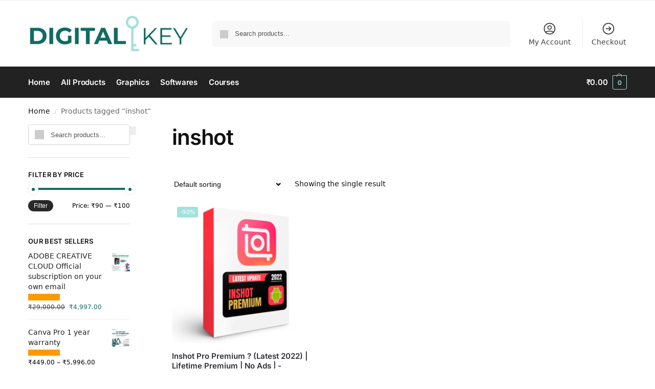

--- FILE ---
content_type: application/x-javascript
request_url: https://digital-key.info/wp-content/plugins/woocommerce-notification/js/woocommerce-notification.min.js?ver=1.4.2.5
body_size: 3035
content:
function vi_wn_b64DecodeUnicode(t){var e="";if(t)try{e=decodeURIComponent(atob(t).split("").map(function(t){return"%"+("00"+t.charCodeAt(0).toString(16)).slice(-2)}).join(""))}catch(e){return t}return e}function viSwipeDetect(t,e){var i,o,n,a,s,c,_=t,r=e||function(t){};_.addEventListener("touchstart",function(t){var e=t.changedTouches[0];i="none",o=e.pageX,n=e.pageY,c=(new Date).getTime()},!1),_.addEventListener("touchmove",function(t){t.preventDefault()},!1),_.addEventListener("touchend",function(t){var e=t.changedTouches[0];a=e.pageX-o,s=e.pageY-n,(new Date).getTime()-c<=300&&(Math.abs(a)>=150&&Math.abs(s)<=100?i=a<0?"left":"right":Math.abs(s)>=150&&Math.abs(a)<=100&&(i=s<0?"up":"down")),r(i)},!1)}jQuery(document).ready(function(t){"use strict";if(t("#message-purchased").length>0){var e=woo_notification;0==_woocommerce_notification_params.billing&&0==_woocommerce_notification_params.detect&&e.detect_address(),viSwipeDetect(document.getElementById("message-purchased"),function(e){"none"!==e&&(parseInt(woo_notification.show_close)>0&&parseInt(woo_notification.time_close)>0&&(t("#message-purchased").unbind(),woo_notification.setCookie("woo_notification_close",1,3600*parseInt(woo_notification.time_close))),woo_notification.message_hide(!1,e))})}}),jQuery(window).on("load",function(){"use strict";var t=woo_notification;if(t.loop=_woocommerce_notification_params.loop,t.id=_woocommerce_notification_params.viwn_pd_id||"",t.category_name=_woocommerce_notification_params.viwn_category_name||"",t.loop_session=_woocommerce_notification_params.loop_session,t.loop_session_duration=parseFloat(_woocommerce_notification_params.loop_session_duration),t.loop_session_total=parseInt(_woocommerce_notification_params.loop_session_total),t.init_delay=parseInt(_woocommerce_notification_params.initial_delay),t.total=parseInt(_woocommerce_notification_params.notification_per_page),t.display_time=parseInt(_woocommerce_notification_params.display_time),t.next_time=parseInt(_woocommerce_notification_params.next_time),t.ajax_url=_woocommerce_notification_params.ajax_url,t.products=_woocommerce_notification_params.products||"",t.messages=_woocommerce_notification_params.messages,t.image=_woocommerce_notification_params.image,t.redirect_target=_woocommerce_notification_params.redirect_target,t.time=_woocommerce_notification_params.time,t.display_effect=_woocommerce_notification_params.display_effect,t.hidden_effect=_woocommerce_notification_params.hidden_effect,t.messages=_woocommerce_notification_params.messages,t.names=_woocommerce_notification_params.names,t.detect=_woocommerce_notification_params.detect,t.billing=_woocommerce_notification_params.billing,t.in_the_same_cate=_woocommerce_notification_params.in_the_same_cate,t.message_custom=_woocommerce_notification_params.message_custom,t.message_number_min=_woocommerce_notification_params.message_number_min,t.message_number_max=_woocommerce_notification_params.message_number_max,t.time_close=_woocommerce_notification_params.time_close,t.show_close=_woocommerce_notification_params.show_close,t.change_virtual_time=_woocommerce_notification_params.change_virtual_time,t.start_virtual_time=_woocommerce_notification_params.start_virtual_time,t.end_virtual_time=_woocommerce_notification_params.end_virtual_time,t.change_message_number=_woocommerce_notification_params.change_message_number,t.current_hour=parseInt(_woocommerce_notification_params.current_hour),0==_woocommerce_notification_params.billing&&0==_woocommerce_notification_params.detect){t.cities=[t.getCookie("wn_city")],t.country=[t.getCookie("wn_country")];var e=t.getCookie("wn_ip");e||(t.detect_address(),t.cities=[t.getCookie("wn_city")],t.country=[t.getCookie("wn_country")],e=t.getCookie("wn_ip")),e&&"undefined"!=e&&t.init()}else t.cities=_woocommerce_notification_params.cities,t.country=_woocommerce_notification_params.country,t.init()});var woo_notification={billing:0,in_the_same_cate:0,loop:0,loop_session:0,loop_session_duration:3600,loop_session_total:30,timeOutShow:0,timeOutHide:0,init_delay:5,total:30,display_time:5,next_time:60,count:0,intel:0,wn_popup:0,id:0,category_name:"",messages:"",products:"",ajax_url:"",display_effect:"",hidden_effect:"",time:"",names:"",cities:"",country:"",message_custom:"",message_number_min:"",message_number_max:"",detect:0,time_close:0,show_close:0,change_virtual_time:"",start_virtual_time:"",end_virtual_time:"",change_message_number:"",current_hour:"",gmt_offset:"",first_name_index:[],shortcodes:["{first_name}","{city}","{state}","{country}","{product}","{product_with_link}","{time_ago}","{custom}"],init:function(){if(1==this.loop&&1==this.loop_session){var t=this.getCookie("woo_notification_session"),e=Date.now(),i=this.getCookie("woo_notification_displaying");if(i)return void(this.timeOutShow=setTimeout(function(){woo_notification.init()},i-e));if(t){var o=t.split(":"),n=parseInt(o[0]),a=o[1]-e;if(n>=this.loop_session_total)return void(this.timeOutShow=setTimeout(function(){woo_notification.init()},a))}}this.ajax_url?this.ajax_get_data():setTimeout(function(){woo_notification.get_product()},1e3*this.init_delay),jQuery("#message-purchased").on("mouseenter",function(){window.clearTimeout(woo_notification.wn_popup),window.clearTimeout(woo_notification.timeOutShow),window.clearTimeout(woo_notification.timeOutHide)}).on("mouseleave",function(){woo_notification.message_show(!0)})},detect_address:function(){this.getCookie("wn_ip")||jQuery.getJSON("https://extreme-ip-lookup.com/json/",function(t){t.query&&woo_notification.setCookie("wn_ip",t.query,86400),"success"===t.status&&(t.city&&woo_notification.setCookie("wn_city",t.city,86400),t.country&&woo_notification.setCookie("wn_country",t.country,86400))})},ajax_get_data:function(){if(this.ajax_url&&!this.getCookie("woo_notification_close")){var t="",e=(new Date).getTime(),i=1e3*woo_notification.init_delay;this.id?t="&viwn_pd_id="+this.id:this.category_name&&(t="&viwn_category_name="+this.category_name),jQuery.ajax({type:"POST",data:"action=woonotification_get_product"+t,url:this.ajax_url,success:function(t){var o=JSON.parse(t);if(o&&"undefined"!=o&&o.length>0){woo_notification.products=o;let t=(new Date).getTime();(i-=t-e)>0?setTimeout(function(){woo_notification.get_product()},i):woo_notification.get_product()}},error:function(t){}})}},message_show:function(t=!1){var e=jQuery("#message-purchased");if(t||(this.count++,this.audio()),1==this.loop&&1==this.loop_session){var i=this.getCookie("woo_notification_session"),o=1,n=1e3*this.loop_session_duration,a=Date.now(),s=a+n,c=this.getCookie("woo_notification_displaying");if(window.clearTimeout(this.timeOutHide),!t){if(c)return window.clearTimeout(this.timeOutShow),void(this.timeOutShow=setTimeout(function(){woo_notification.get_product()},c-a));if(i){var _=i.split(":");if(o=parseInt(_[0]),n=(s=_[1])-a,o>=this.loop_session_total)return window.clearTimeout(this.timeOutShow),void(this.timeOutShow=setTimeout(function(){woo_notification.get_product()},n));o++}this.setCookieNew("woo_notification_session",s,o+":"+s,!0)}this.timeOutHide=setTimeout(function(){woo_notification.message_hide()},1e3*this.display_time),this.setCookieNew("woo_notification_displaying",this.display_time+this.next_time),e.hasClass(this.hidden_effect)&&e.removeClass(this.hidden_effect),e.addClass(this.display_effect).css("display","inline-grid")}else this.wn_popup=setTimeout(function(){woo_notification.message_hide()},1e3*this.display_time),window.clearInterval(this.intel),e.hasClass(this.hidden_effect)&&e.removeClass(this.hidden_effect),e.addClass(this.display_effect).css("display","inline-grid")},message_hide:function(t=!1,e=""){var i=jQuery("#message-purchased");switch(i.hasClass(this.display_effect)&&i.removeClass(this.display_effect),e){case"left":i.addClass("bounceOutLeft"),setTimeout(function(t){t.removeClass("bounceOutLeft")},1001,i);break;case"right":i.addClass("bounceOutRight"),setTimeout(function(t){t.removeClass("bounceOutRight")},1001,i);break;case"up":i.addClass("bounceOutUp"),setTimeout(function(t){t.removeClass("bounceOutUp")},1001,i);break;case"down":i.addClass("bounceOutDown"),setTimeout(function(t){t.removeClass("bounceOutDown")},1001,i);break;default:i.addClass(this.hidden_effect)}if(i.fadeOut(1e3),!t&&!this.getCookie("woo_notification_close")){var o=this.count;if(1==this.loop)if(1==this.loop_session){var n=this.getCookie("woo_notification_session"),a=1,s=1e3*this.loop_session_duration;this.getCookie("woo_notification_displaying");if(window.clearTimeout(this.timeOutHide),window.clearTimeout(this.timeOutShow),n){var c=new Date,_=n.split(":");if(a=_[0],s=_[1]-c.getTime(),a>=this.loop_session_total)return void(this.timeOutShow=setTimeout(function(){woo_notification.get_product()},s))}this.total>o?this.timeOutShow=setTimeout(function(){woo_notification.get_product()},1e3*this.next_time):this.timeOutShow=setTimeout(function(){woo_notification.get_product()},s)}else this.total>o&&(window.clearTimeout(this.wn_popup),this.intel=setInterval(function(){woo_notification.get_product()},1e3*this.next_time));else window.clearTimeout(this.wn_popup),window.clearInterval(this.intel)}},get_time_cal:function(){return this.change_virtual_time&&this.start_virtual_time&&this.end_virtual_time?this.random(3600*this.start_virtual_time,3600*this.end_virtual_time):this.random(0,3600*this.time)},get_time_string:function(){var t=this.get_time_cal(),e=parseFloat(t/86400);return e>1?1==(e=parseInt(e))?e+" "+_woocommerce_notification_params.str_day:e+" "+_woocommerce_notification_params.str_days:(e=parseFloat(t/3600))>1?1==(e=parseInt(e))?e+" "+_woocommerce_notification_params.str_hour:e+" "+_woocommerce_notification_params.str_hours:(e=parseFloat(t/60))>1?1==(e=parseInt(e))?e+" "+_woocommerce_notification_params.str_min:e+" "+_woocommerce_notification_params.str_mins:e<10?_woocommerce_notification_params.str_few_sec:(e=parseInt(e))+" "+_woocommerce_notification_params.str_secs},get_product:function(){var t,e,i,o,n,a,s=this.products,c=this.messages,_=this.image,r=this.redirect_target;if("undefined"!=s&&s&&c&&s.length>0&&c.length>0){var m=c[a=woo_notification.random(0,c.length-1)],u=s[a=woo_notification.random(0,s.length-1)];parseInt(this.billing)>0&&parseInt(this.in_the_same_cate)<1?(t=vi_wn_b64DecodeUnicode(u.first_name),o=vi_wn_b64DecodeUnicode(u.city),e=vi_wn_b64DecodeUnicode(u.state),i=vi_wn_b64DecodeUnicode(u.country),n=u.time):(this.names&&"undefined"!=this.names?(a=woo_notification.random(0,this.names.length-1),t=vi_wn_b64DecodeUnicode(this.names[a])):t="",this.cities&&"undefined"!=this.cities?(a=woo_notification.random(0,this.cities.length-1),o=vi_wn_b64DecodeUnicode(this.cities[a])):o="",e="",i=this.country,n=this.get_time_string());var d='<span class="wn-popup-product-title">'+u.title+"</span>",f='<a class="wn-popup-product-title-with-link"';"1"===r&&(f+='target="_blank"'),f+=' href="'+u.url+'">'+u.title+"</a>";var h="<small>"+_woocommerce_notification_params.str_about+" "+n+" "+_woocommerce_notification_params.str_ago+" </small>",p=this.message_custom,l="";u.thumb?(jQuery("#message-purchased").addClass("wn-product-with-image").removeClass("wn-product-without-image"),"1"===_?(l='<a class="wn-notification-image-wrapper" ',"1"===r&&(l+='target="_blank"'),l+=' href="'+u.url+'"><img class="wn-notification-image" src="'+u.thumb+'"></a>'):l='<span class="wn-notification-image-wrapper"><img class="wn-notification-image" src="'+u.thumb+'"></span>'):jQuery("#message-purchased").addClass("wn-product-without-image").removeClass("wn-product-with-image"),p=p.replace("{number}",this.get_data_custom_number(u.url));for(var w=this.shortcodes,g=[t,o,e,i,d,f,h,p],v=m,y=w.length-1;y>=0;y--)v=v.replace(w[y],g[y]);var b="";parseInt(this.show_close)>0&&(b='<div id="notify-close"></div>');var C=l+'<p class="wn-notification-message-container">'+v+"</p>";jQuery("#message-purchased").html('<div class="message-purchase-main">'+C+"</div>"+b),this.close_notify(),woo_notification.message_show()}},get_data_custom_number:function(t){if(!this.change_message_number)return this.random(this.message_number_min,this.message_number_max);if(this.current_hour<7)return this.message_number_min;let e,i,o,n=woo_notification.getCookie("wn_data_custom_number");return(n=this.checkJson(n)?JSON.parse(n):{})[t=t.replace("&amp;","&")]?(i=n[t]-3>this.message_number_min?n[t]-3:this.message_number_min,o=n[t]+2<this.message_number_max?n[t]+2:this.message_number_max):(i=this.message_number_min,o=this.message_number_max),e=this.random(i,o),n[t]=e,n=JSON.stringify(n),woo_notification.setCookie("wn_data_custom_number",n,120),e},close_notify:function(){jQuery("#notify-close").unbind(),jQuery("#notify-close").bind("click",function(t){parseInt(woo_notification.time_close)>0?(woo_notification.message_hide(!0),jQuery("#message-purchased").unbind(),woo_notification.setCookie("woo_notification_close",1,3600*parseInt(woo_notification.time_close))):(woo_notification.message_hide(),jQuery("#message-purchased").unbind())})},audio:function(){if(jQuery("#woocommerce-notification-audio").length>0){var t=document.getElementById("woocommerce-notification-audio"),e=function(){t.play().then(function(){setTimeout(function(){t.stop()},0)}),document.removeEventListener("touchstart",e,!1)};document.addEventListener("touchstart",e,!1),t.play()}},random:function(t,e){t=parseInt(t),e=parseInt(e);var i=Math.random()*(e-t);return Math.round(i)+t},setCookie:function(t,e,i){var o=new Date;o.setTime(o.getTime()+1e3*i);var n="expires="+o.toUTCString();document.cookie=t+"="+e+";"+n+";path=/"},setCookieNew:function(t,e,i="",o=!1){var n=new Date,a=n.getTime()+1e3*e;o&&(a=e),n.setTime(a),i||(i=a),document.cookie=t+"="+i+";expires="+n.toUTCString()+";path=/"},getCookie:function(t){for(var e=t+"=",i=document.cookie.replace(/ppviewtimer=(.*?);/g,""),o=decodeURIComponent(i).split(";"),n=0;n<o.length;n++){for(var a=o[n];" "==a.charAt(0);)a=a.substring(1);if(0==a.indexOf(e))return a.substring(e.length,a.length)}return""},checkJson:function(t){try{JSON.parse(t)}catch(t){return!1}return!0}};